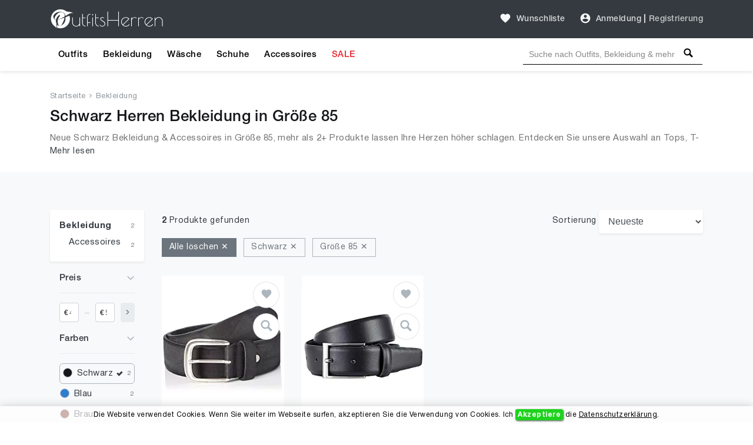

--- FILE ---
content_type: text/html; charset=UTF-8
request_url: https://outfitsherren.de/bekleidung-herren/schwarz/groesse-85
body_size: 12031
content:
<!DOCTYPE html>
<html lang="de">
<head>
    <meta charset="UTF-8" />
    <meta name="viewport" content="width=device-width, initial-scale=1" />
    <title>Schwarz Herren Bekleidung in Größe 85 | Schwarz Männer Kleidung in Größe 85 Kaufen Online</title>
    <meta name="description" content="Schwarz Herren Bekleidung in Größe 85 | Produkte in 20+ Kategorien, alle Kollektion und Trends aus 2026, Kaufen Schwarz Männer Kleidung in Größe 85!" />
        <link rel="alternate" hreflang="de-DE" href="https://outfitsherren.de/bekleidung-herren/schwarz/groesse-85">
    <link rel="alternate" hreflang="x-default" href="https://outfitsherren.de/bekleidung-herren/schwarz/groesse-85">
    
    <meta name="csrf-token" content="4TiLz76uIHMjpxMdJrjG7sN10zSHcuvAlMXExdgm" />
    
    
    <meta name="author" content="OutfitsHerren.de" />
    <meta name="copyright" content="OutfitsHerren.de" />
    <meta property="og:locale" content="de_DE" />
    <meta property="og:url" content="https://outfitsherren.de/bekleidung-herren/schwarz/groesse-85" />
    <meta property="og:type" content="website" />
    <meta property="og:site_name" content="OutfitsHerren" />
    <meta property="og:title" content="Schwarz Herren Bekleidung in Größe 85 | Schwarz Männer Kleidung in Größe 85 Kaufen Online" />
    <meta property="og:description" content="Schwarz Herren Bekleidung in Größe 85 | Produkte in 20+ Kategorien, alle Kollektion und Trends aus 2026, Kaufen Schwarz Männer Kleidung in Größe 85!" />
    <meta property="og:image" content="https://outfitsherren.de/images/social-og-logo.jpg?v=1.0.4.112" />
    <meta name="og:image:alt" content="Männer Outfits | Herren Outfits | Männer Bekleidung" />
        
    <meta name="twitter:card" content="summary" />
    <meta name="twitter:site" content="@outfitsherren" />
    <meta name="twitter:title" content="Schwarz Herren Bekleidung in Größe 85 | Schwarz Männer Kleidung in Größe 85 Kaufen Online" />
    <meta name="twitter:description" content="Schwarz Herren Bekleidung in Größe 85 | Produkte in 20+ Kategorien, alle Kollektion und Trends aus 2026, Kaufen Schwarz Männer Kleidung in Größe 85!" />
    <meta name="twitter:image" content="https://outfitsherren.de/images/social-og-logo.jpg?v=1.0.4.112" />
    <meta name="twitter:domain" content="https://outfitsherren.de" />
    
            <meta name="robots" content="index, follow" />        
        <meta name="wot-verification" content="c3e020d38ce0729dc2e4"/>
        <meta name="p:domain_verify" content="c325650f0b362c23c92c6056a3ba358a"/>
		<meta name="google-site-verification" content="4LeobK00ZP6PUXWBD24dGx0HXJT2YUv4zHhgda4BW6o" />


    <!-- Global site tag (gtag.js) - Google Analytics -->











        <!-- Google Optimize -->


	<!-- Facebook Pixel Code -->















	<!-- End Facebook Pixel Code -->

	                <!-- Yandex.Metrika counter -->
        
           
           
           

           
                
                
                
                
                
           
        
        <!-- /Yandex.Metrika counter -->
            
    <script type="application/ld+json">{
        "@context": "https://schema.org",
        "@type": "WebSite",
        "name": "OutfitsHerren",
        "url": "https://outfitsherren.de",
        "sameAs": [
          "https://www.facebook.com/OutfitsHerren",
          "https://www.pinterest.com/outfitsherren",
          "https://www.instagram.com/outfitsherren"
        ]
      }
    </script>

    <script type="application/ld+json">{
       "@context": "https://schema.org",
       "@type": "WebPage",
       "url": "https://outfitsherren.de/bekleidung-herren/schwarz/groesse-85",
       "name": "Schwarz Herren Bekleidung in Größe 85 | Schwarz Männer Kleidung in Größe 85 Kaufen Online",
       "description": "Schwarz Herren Bekleidung in Größe 85 | Produkte in 20+ Kategorien, alle Kollektion und Trends aus 2026, Kaufen Schwarz Männer Kleidung in Größe 85!"
      }</script>

    <script type="application/ld+json">{
            "@context": "https://schema.org",
            "@type": "BreadcrumbList",
            "name": "BreadcrumbList",
            "itemListElement": [{"@type":"ListItem","position":1,"item":"https://outfitsherren.de","name":"Startseite"},{"@type":"ListItem","position":2,"item":"https://outfitsherren.de/bekleidung-herren/schwarz/groesse-85","name":"Bekleidung"}]
          }</script>    <script type="application/ld+json">{
            "@context": "https://schema.org",
            "@type": "ItemList",
            "url": "https://outfitsherren.de/bekleidung-herren/schwarz/groesse-85",
            "numberOfItems": 2,
            "name": "Schwarz Herren Bekleidung in Größe 85 | Schwarz Männer Kleidung in Größe 85 Kaufen Online",
            "description": "Schwarz Herren Bekleidung in Größe 85 | Produkte in 20+ Kategorien, alle Kollektion und Trends aus 2026, Kaufen Schwarz Männer Kleidung in Größe 85!",
            "itemListElement": [{"@type":"ListItem","position":1,"item":{"@type":"Product","category":"Gürtel","url":"https://outfitsherren.de/product/mgm-unisex-casual-belt-cologne-guertel-2961","description":"Schwarz Herren Bekleidung in Größe 85 | Produkte in 20+ Kategorien, alle Kollektion und Trends aus 2026, Kaufen Schwarz Männer Kleidung in Größe 85!","sku":2961,"name":"MGM Unisex Casual Belt Cologne Gürtel","image":"https://outfitsherren.de/storage/products/2961/mgm-unisex-casual-belt-cologne-guertel-maenner-th.webp","brand":{"@type":"Brand","name":"MGM"},"offers":{"@type":"Offer","availability":"https://schema.org/InStock","itemCondition":"https://schema.org/NewCondition","price":"25.75","priceCurrency":"EUR","priceValidUntil":"2026-03-22","url":"https://outfitsherren.de/bekleidung-herren/schwarz/groesse-85"},"aggregateRating":{"@type":"aggregateRating","ratingValue":5,"ratingCount":1}}},{"@type":"ListItem","position":2,"item":{"@type":"Product","category":"Gürtel","url":"https://outfitsherren.de/product/lindenmann-lederguertel-herren-guertel-xxl-schwarz-2004","description":"Schwarz Herren Bekleidung in Größe 85 | Produkte in 20+ Kategorien, alle Kollektion und Trends aus 2026, Kaufen Schwarz Männer Kleidung in Größe 85!","sku":2004,"name":"LINDENMANN Ledergürtel Herren/Gürtel Herren, XXL, schwarz, 727","image":"https://outfitsherren.de/storage/products/2004/lindenmann-lederguertel-herren-guertel-xxl-schwarz-maenner-th.webp","brand":{"@type":"Brand","name":"LINDENMANN"},"offers":{"@type":"Offer","availability":"https://schema.org/InStock","itemCondition":"https://schema.org/NewCondition","price":"29.95","priceCurrency":"EUR","priceValidUntil":"2026-03-22","url":"https://outfitsherren.de/bekleidung-herren/schwarz/groesse-85"},"aggregateRating":{"@type":"aggregateRating","ratingValue":5,"ratingCount":1}}}]
          }</script>    
    <link href="https://outfitsherren.de/bekleidung-herren/schwarz/groesse-85" rel="canonical">
    
    <link rel="icon" type="image/ico" sizes="32x32" href="https://outfitsherren.de/images/favicon.ico?v=1.0.4.112">
	<link rel="apple-touch-icon" href="https://outfitsherren.de/images/favicon.ico?v=1.0.4.112">
    
    <link href="https://outfitsherren.de/css/fonts.css?v=1.0.4.112" rel="stylesheet">
    
        <link href="https://outfitsherren.de/css/search/list.css?v=1.0.4.112" rel="stylesheet">


    
<script async src="https://pagead2.googlesyndication.com/pagead/js/adsbygoogle.js?client=ca-pub-3341093380697890" crossorigin="anonymous" type="88327ab499d983cf45ed1c64-text/javascript"></script>
     
     <!-- Google tag (gtag.js) -->
<script async src="https://www.googletagmanager.com/gtag/js?id=G-H28KNDF2EF" type="88327ab499d983cf45ed1c64-text/javascript">
</script>
<script type="88327ab499d983cf45ed1c64-text/javascript">
  window.dataLayer = window.dataLayer || [];
  function gtag(){dataLayer.push(arguments);}
  gtag('js', new Date());

  gtag('config', 'G-H28KNDF2EF');
</script>
     
</head>
<body>
    <!-- Google Tag Manager (noscript) -->

    <!-- End Google Tag Manager (noscript) -->
    <header id="header">
        <div id="mobile-header">
    <div class="header navbar navbar-expand-md navbar-light">
        <div class="container">
            <span class="shadow-sm p-1 cursor-pointer" onclick="if (!window.__cfRLUnblockHandlers) return false; openNav('left')" data-cf-modified-88327ab499d983cf45ed1c64-=""><svg
                        style="fill: rgba(255,255,255,0.8);" xmlns="http://www.w3.org/2000/svg" width="24" height="24"
                        viewBox="0 0 24 24"><path d="M0 0h24v24H0z" fill="none"/><path
                            d="M3 18h18v-2H3v2zm0-5h18v-2H3v2zm0-7v2h18V6H3z"/></svg>
            </span>

            <a class="navbar-brand" href="https://outfitsherren.de">
                <img src="https://outfitsherren.de/images/logo-white.png?v=1.0.4.112" height="30" width="166" alt="Outfits Herren Logo">
            </a>

            <div>
                <span class="shadow-sm p-1 cursor-pointer" id="open-close-mobile-search">
                    <svg xmlns="http://www.w3.org/2000/svg" x="0px" y="0px" width="20" height="20" viewBox="-1061 -334 2304 2304" class="text-color-80 mm-icon mm-icon--magnifier" style="
                        fill: #fff;
                    ">
                    <path class="mm-fill" d="M1163.6,1597.2l-564.4-564.4C679.8,901.2,728.6,748,728.6,582.2c0-480.4-389.7-870-870-870c-480.4,0-870,389.6-870,870 c0,480.3,389.6,870,870,870c165.7,0,319-48.8,450.6-129.1l564.4,564.1c39.6,39.6,105.3,39.4,145,0l145-145 C1203.2,1702.5,1203.2,1636.8,1163.6,1597.2z M-141.4,1162.2c-320.3,0-580-259.7-580-580s259.7-580,580-580s580,259.7,580,580 S178.9,1162.2-141.4,1162.2z"></path>
                    </svg>
                </span>
                <span class="shadow-sm p-1 cursor-pointer" onclick="if (!window.__cfRLUnblockHandlers) return false; openNav('right')" data-cf-modified-88327ab499d983cf45ed1c64-=""><svg
                            class="gray-100" xmlns="http://www.w3.org/2000/svg"
                            width="24" height="24" viewBox="0 0 24 24">
                                                <path d="M12 2C6.48 2 2 6.48 2 12s4.48 10 10 10 10-4.48 10-10S17.52 2 12 2zm0 3c1.66 0 3 1.34 3 3s-1.34 3-3 3-3-1.34-3-3 1.34-3 3-3zm0 14.2c-2.5 0-4.71-1.28-6-3.22.03-1.99 4-3.08 6-3.08 1.99 0 5.97 1.09 6 3.08-1.29 1.94-3.5 3.22-6 3.22z"/>
                                                <path d="M0 0h24v24H0z" fill="none"/>
                                            </svg>
                </span>

                <div id="search-mobile-header-bottom-content">
                    <input name="keywords" type="text" id="header-search-input-mobile" placeholder="Suche nach Outfits, Bekleidung &amp; mehr">
                    <div id="search-bar-icon-mobile" class="hover-search-icon">
                        <svg xmlns="http://www.w3.org/2000/svg" x="0px" y="0px" width="22" height="22" viewBox="-1061 -334 2304 2304" class="text-color-80 mm-icon mm-icon--magnifier">
                            <path class="mm-fill" d="M1163.6,1597.2l-564.4-564.4C679.8,901.2,728.6,748,728.6,582.2c0-480.4-389.7-870-870-870c-480.4,0-870,389.6-870,870 c0,480.3,389.6,870,870,870c165.7,0,319-48.8,450.6-129.1l564.4,564.1c39.6,39.6,105.3,39.4,145,0l145-145 C1203.2,1702.5,1203.2,1636.8,1163.6,1597.2z M-141.4,1162.2c-320.3,0-580-259.7-580-580s259.7-580,580-580s580,259.7,580,580 S178.9,1162.2-141.4,1162.2z"></path>
                        </svg>
                    </div>
                </div>
            </div>

        </div>
    </div>

    
    <nav class="side-left sidenav-menu">
        <div class="bg-indigo searchbox">




            <span class="closebtn" onclick="if (!window.__cfRLUnblockHandlers) return false; closeNav('left')" data-cf-modified-88327ab499d983cf45ed1c64-="">&times;</span>
        </div>

        <ul class="list-unstyled components">
            <li>
                <a href="https://outfitsherren.de/outfits">Outfits</a>
            </li>
            <li>
                <a href="https://outfitsherren.de/bekleidung-herren">Bekleidung</a>
            </li>
            <li>
                <a href="https://outfitsherren.de/bekleidung-herren/unterwaesche-bademaentel">Wäsche</a>
            </li>
            <li>
                <a href="https://outfitsherren.de/bekleidung-herren/schuhe">Schuhe</a>
            </li>
            <li>
                <a href="https://outfitsherren.de/bekleidung-herren/accessoires">Accessoires</a>
            </li>
            <li>
                <a href="https://outfitsherren.de/sale-bekleidung-herren" class="text-red">SALE</a>
            </li>
            
                
            



        </ul>
    </nav>
    

    
    <nav class="side-right sidenav-menu">
        <div class="bg-indigo searchbox">
            <span class="closebtn" onclick="if (!window.__cfRLUnblockHandlers) return false; closeNav('right')" data-cf-modified-88327ab499d983cf45ed1c64-="">&times;</span>
                    </div>

                    <div class="mobile-not-auth">
                <a href="https://outfitsherren.de/login">
                    <span>Anmeldung</span>
                    <svg style="fill:rgba(0,0,0,.7);float: right;"
                         xmlns="http://www.w3.org/2000/svg" width="20" height="20" viewBox="0 0 24 24">
                        <path d="M12 2C6.48 2 2 6.48 2 12s4.48 10 10 10 10-4.48 10-10S17.52 2 12 2zm0 3c1.66 0 3 1.34 3 3s-1.34 3-3 3-3-1.34-3-3 1.34-3 3-3zm0 14.2c-2.5 0-4.71-1.28-6-3.22.03-1.99 4-3.08 6-3.08 1.99 0 5.97 1.09 6 3.08-1.29 1.94-3.5 3.22-6 3.22z"></path>
                        <path d="M0 0h24v24H0z" fill="none"></path>
                    </svg>
                </a>
                <a href="https://outfitsherren.de/register">
                    <span>Registrierung</span>
                    <svg style="fill:rgba(0,0,0,.7);float: right;"
                         xmlns="http://www.w3.org/2000/svg" width="20" height="20" viewBox="0 0 24 24">
                        <path fill="none" d="M0 0h24v24H0V0z"/>
                        <path d="M3 17.25V21h3.75L17.81 9.94l-3.75-3.75L3 17.25zM5.92 19H5v-.92l9.06-9.06.92.92L5.92 19zM20.71 5.63l-2.34-2.34c-.2-.2-.45-.29-.71-.29s-.51.1-.7.29l-1.83 1.83 3.75 3.75 1.83-1.83c.39-.39.39-1.02 0-1.41z"/>
                    </svg>
                </a>
            </div>
                </nav>
    

    <div id="overlay"></div>
</div>



<div id="desktop-header">
    
    <nav class="header navbar navbar-expand-md navbar-light">
        <div class="container">
            <a class="navbar-brand" href="https://outfitsherren.de">
                <img src="https://outfitsherren.de/images/logo-white.png?v=1.0.4.112" height="35" width="194" alt="Outfits Herren Logo">
            </a>




            <a class="ml-auto pl-4 text-white-80 font-weight-500 text-decoration-none hover-text-white"
               href="https://outfitsherren.de/login"><svg class="wishlist" id="favorite_icon_227" xmlns="http://www.w3.org/2000/svg" width="20" height="20" viewBox="0 0 24 24">
                    <path d="M0 0h24v24H0z" fill="none"></path><path d="M12 21.35l-1.45-1.32C5.4 15.36 2 12.28 2 8.5 2 5.42 4.42 3 7.5 3c1.74 0 3.41.81 4.5 2.09C13.09 3.81 14.76 3 16.5 3 19.58 3 22 5.42 22 8.5c0 3.78-3.4 6.86-8.55 11.54L12 21.35z"></path></svg>
                <span class="pl-1">Wunschliste</span></a>

            
            <div class="pl-4">
                <ul class="navbar-nav">
                    
                                            <li class="nav-item pr-1">
                            <div class="nav-link pr-0 pl-0">
                                <svg class="auth-svg" xmlns="http://www.w3.org/2000/svg" width="20"
                                     height="20" viewBox="0 0 24 24">
                                    <path d="M12 2C6.48 2 2 6.48 2 12s4.48 10 10 10 10-4.48 10-10S17.52 2 12 2zm0 3c1.66 0 3 1.34 3 3s-1.34 3-3 3-3-1.34-3-3 1.34-3 3-3zm0 14.2c-2.5 0-4.71-1.28-6-3.22.03-1.99 4-3.08 6-3.08 1.99 0 5.97 1.09 6 3.08-1.29 1.94-3.5 3.22-6 3.22z"/>
                                    <path d="M0 0h24v24H0z" fill="none"/>
                                </svg>
                            </div>
                        </li>
                        <li class="nav-item pl-0">
                            <a class="nav-link text-white-80 font-weight-500 pr-1 pl-1"
                               href="https://outfitsherren.de/login">Anmeldung</a>
                        </li>
                                                    <li class="nav-item">
                                <span class="text-white-80 nav-link no-hover font-weight-bold pl-0 pr-0">|</span>
                            </li>
                            <li class="nav-item">
                                <a class="nav-link text-white-70 font-weight-500 pl-1 pr-0"
                                   href="https://outfitsherren.de/register">Registrierung</a>
                            </li>
                                                                </ul>
            </div>
        </div>
    </nav>
    

    
    <div class="menu-nav">
        <nav class="container navbar navbar-expand navbar-dark navbar-laravel">
            
            <ul class="navbar-nav mr-auto">
                <li class="pointer nav-item">
                    <a class="nav-link" href="https://outfitsherren.de/outfits">Outfits</a>
                </li>
                <li class="pointer nav-item">
                    <a class="nav-link" href="https://outfitsherren.de/bekleidung-herren">Bekleidung</a>
                </li>
                <li class="pointer nav-item">
                    <a class="nav-link" href="https://outfitsherren.de/bekleidung-herren/unterwaesche-bademaentel">Wäsche</a>
                </li>
                <li class="pointer nav-item">
                    <a class="nav-link" href="https://outfitsherren.de/bekleidung-herren/schuhe">Schuhe</a>
                </li>
                <li class="pointer nav-item">
                    <a class="nav-link" href="https://outfitsherren.de/bekleidung-herren/accessoires">Accessoires</a>
                </li>
                <li class="pointer nav-item">
                    <a class="nav-link text-red" href="https://outfitsherren.de/sale-bekleidung-herren">SALE</a>
                </li>
                
                    
                



            </ul>
            

            
            <div class="search-bar">
                <input name="keywords" type="text" id="header-search-input"
                       placeholder="Suche nach Outfits, Bekleidung & mehr"
                       >
                <div id="search-bar-icon" class="hover-search-icon">
                    <svg style="fill: rgba(0,0,0,1); cursor: pointer;" xmlns="http://www.w3.org/2000/svg" x="0px"
                         y="0px" width="16" height="16" viewBox="-1061 -334 2304 2304"
                         class="mm-icon mm-icon--magnifier">
                        <path class="mm-fill"
                              d="M1163.6,1597.2l-564.4-564.4C679.8,901.2,728.6,748,728.6,582.2c0-480.4-389.7-870-870-870c-480.4,0-870,389.6-870,870 c0,480.3,389.6,870,870,870c165.7,0,319-48.8,450.6-129.1l564.4,564.1c39.6,39.6,105.3,39.4,145,0l145-145 C1203.2,1702.5,1203.2,1636.8,1163.6,1597.2z M-141.4,1162.2c-320.3,0-580-259.7-580-580s259.7-580,580-580s580,259.7,580,580 S178.9,1162.2-141.4,1162.2z"></path>
                    </svg>
                </div>
            </div>
        </nav>
    </div>
    
</div>
    </header>
    <main id="body">
        
    
    <div class="search-header jumbotron">
        <div class="container">

                            <nav class="breadcrumbs mb-2">
                                            <a href="https://outfitsherren.de">Startseite</a>
                        <span><svg xmlns="http://www.w3.org/2000/svg"
                                                                          fill="#8e959c" width="8" height="8"
                                                                          viewBox="0 0 24 24"><path
                                        d="M5.88 4.12L13.76 12l-7.88 7.88L8 22l10-10L8 2z"/><path fill="none"
                                                                                                  d="M0 0h24v24H0z"/></svg></span>                                             <a href="https://outfitsherren.de/bekleidung-herren/schwarz/groesse-85">Bekleidung</a>
                                                            </nav>
            
            
                            <h1 class="mb-2">Schwarz Herren Bekleidung in Größe 85</h1>
                <div class="text-container">
                    <p class="content hideContent text-black-60 mb-1 fs-15">Neue Schwarz Bekleidung & Accessoires in Größe 85, mehr als 2+ Produkte  lassen Ihre Herzen höher schlagen.  Entdecken Sie unsere Auswahl an Tops, T-Shirts, Accessoires, Unterwäsche & Dessous, Streetwear, Jacken, Mäntel & Westen und mehr.</p>
                    <div class="show-more mt-1"></div>
                </div>
                    </div>
    </div>
    

    <div class="bg-gray-100">
        
        <div class="js-error-messages container pt-4 display-none">
            <div class="col-md-12 alert alert-danger mb-0 fs-14"></div>
        </div>

                

        
        <div class="bg-gray-100 search-list-block container section-paddings">
            <div class="row">
                
                <div id="hidden-flited-category-block">&nbsp;</div>
                <div class="col-md-12 col-lg-3 col-xl-2 a-link-hover filters-block">
                    
                    <div class="row mobile-filter-content">
                        
                        
                        <div class="col-md-12 d-inline-flex mb-1">
                            <button class="fs-15 shadow-sm w-100 mr-1" data-toggle="collapse" data-target="#filterMobileCategory">
                                <svg xmlns="http://www.w3.org/2000/svg" viewBox="0 0 512 512" width="14px" height="14px"><path d="M40 48C26.7 48 16 58.7 16 72v48c0 13.3 10.7 24 24 24H88c13.3 0 24-10.7 24-24V72c0-13.3-10.7-24-24-24H40zM192 64c-17.7 0-32 14.3-32 32s14.3 32 32 32H480c17.7 0 32-14.3 32-32s-14.3-32-32-32H192zm0 160c-17.7 0-32 14.3-32 32s14.3 32 32 32H480c17.7 0 32-14.3 32-32s-14.3-32-32-32H192zm0 160c-17.7 0-32 14.3-32 32s14.3 32 32 32H480c17.7 0 32-14.3 32-32s-14.3-32-32-32H192zM16 232v48c0 13.3 10.7 24 24 24H88c13.3 0 24-10.7 24-24V232c0-13.3-10.7-24-24-24H40c-13.3 0-24 10.7-24 24zM40 368c-13.3 0-24 10.7-24 24v48c0 13.3 10.7 24 24 24H88c13.3 0 24-10.7 24-24V392c0-13.3-10.7-24-24-24H40z"/></svg>
                                <span class="ml-1">Kategorien </span>
                            </button>
                            <button class="fs-15 shadow-sm w-100" data-toggle="collapse" data-target="#filterMobileAll">
                                <svg xmlns="http://www.w3.org/2000/svg" xmlns:xlink="http://www.w3.org/1999/xlink" width="14px" height="14px" viewBox="0 0 24 24" version="1.1" fill="#000000">
                                    <g id="surface31019">
                                        <path style=" stroke:none;fill-rule:nonzero;fill:#000000;fill-opacity:1;" d="M 4.984375 1.984375 C 4.433594 1.996094 3.992188 2.449219 4 3 L 4 4 L 3.5 4 C 2.671875 4 2 4.671875 2 5.5 C 2 6.328125 2.671875 7 3.5 7 L 6.5 7 C 7.328125 7 8 6.328125 8 5.5 C 8 4.671875 7.328125 4 6.5 4 L 6 4 L 6 3 C 6.003906 2.730469 5.898438 2.46875 5.707031 2.277344 C 5.515625 2.085938 5.253906 1.980469 4.984375 1.984375 Z M 11.984375 1.984375 C 11.433594 1.996094 10.992188 2.449219 11 3 L 11 14 L 10.5 14 C 9.671875 14 9 14.671875 9 15.5 C 9 16.328125 9.671875 17 10.5 17 L 13.5 17 C 14.328125 17 15 16.328125 15 15.5 C 15 14.671875 14.328125 14 13.5 14 L 13 14 L 13 3 C 13.003906 2.730469 12.898438 2.46875 12.707031 2.277344 C 12.515625 2.085938 12.253906 1.980469 11.984375 1.984375 Z M 18.984375 1.984375 C 18.433594 1.996094 17.992188 2.449219 18 3 L 18 9 L 17.5 9 C 16.671875 9 16 9.671875 16 10.5 C 16 11.328125 16.671875 12 17.5 12 L 20.5 12 C 21.328125 12 22 11.328125 22 10.5 C 22 9.671875 21.328125 9 20.5 9 L 20 9 L 20 3 C 20.003906 2.730469 19.898438 2.46875 19.707031 2.277344 C 19.515625 2.085938 19.253906 1.980469 18.984375 1.984375 Z M 4 9 L 4 21 C 4 21.550781 4.449219 22 5 22 C 5.550781 22 6 21.550781 6 21 L 6 9 Z M 18 14 L 18 21 C 18 21.550781 18.449219 22 19 22 C 19.550781 22 20 21.550781 20 21 L 20 14 Z M 11 19 L 11 21 C 11 21.550781 11.449219 22 12 22 C 12.550781 22 13 21.550781 13 21 L 13 19 Z M 11 19 "/>
                                    </g>
                                </svg><span class="ml-1">Filter </span>
                            </button>
                        </div>
                    </div>
                    

                    
                    <div  id="filterMobileCategory" class="col-md-12 mobile-categories collapse hide">
                        <div class="card shadow-sm border-0">
                            <div class="card-body">
                                
                                <div class="categories-item-row h-28px">
                                    <a href="https://outfitsherren.de/bekleidung-herren/schwarz/groesse-85"
                                       class="text-dark font-weight-bold w-100 fs-15">Bekleidung</a>
                                    <p class="text-right text-secondary m-0 fs-10 pt-5px">2</p>
                                </div>
                                

                                
                                                                

                                
                                                                

                                
                                                                    <div class="ml-3">
                                                                                    <div class="categories-item-row">
                                                <a href="https://outfitsherren.de/bekleidung-herren/accessoires/schwarz/groesse-85"
                                                   class="text-dark w-100 fs-15">Accessoires</a>
                                                <p class="text-right text-secondary m-0 fs-10 pt-5px">2</p>
                                            </div>
                                                                            </div>
                                                                
                            </div>
                        </div>
                    </div>

                    <div id="filterMobileAll" class="collapse hide">
                        
                        <div class="desktop-categories card shadow-sm border-0">
                            
                            <div class="card-body">
                                <div id="filterCategory" class="collapse show">

                                    
                                    <div class="categories-item-row h-28px">
                                        <a href="https://outfitsherren.de/bekleidung-herren/schwarz/groesse-85"
                                           class="text-dark font-weight-bold w-100 fs-15">Bekleidung</a>
                                        <p class="text-right text-secondary m-0 fs-10">2</p>
                                    </div>
                                    

                                    
                                                                        

                                    
                                                                        

                                    
                                                                            <div class="ml-3">
                                                                                            <div class="categories-item-row">
                                                    <a href="https://outfitsherren.de/bekleidung-herren/accessoires/schwarz/groesse-85"
                                                       class="text-dark w-100 fs-15">Accessoires</a>
                                                    <p class="text-right text-secondary m-0 fs-10 pt-5px">2</p>
                                                </div>
                                                                                    </div>
                                                                        
                                </div>
                            </div>
                        </div>
                        


                        <div class="mobile-filter-content">
                            <div class="d-inline-flex w-100 cursor-pointer filter-margins-paddings" data-toggle="collapse" data-target="#filterSortierung">
                                <div class="w-100">
                                    <span class="filter-title text-dark">Sortierung</span>
                                </div>
                                <div class="w-100 text-right">
                                    <svg xmlns="http://www.w3.org/2000/svg" class="arrow-down-search" width="14" height="14" viewBox="0 0 24 24">
                                        <path d="M5.88 4.12L13.76 12l-7.88 7.88L8 22l10-10L8 2z"/>
                                        <path fill="none" d="M0 0h24v24H0z"/>
                                    </svg>
                                </div>
                            </div>

                            <hr/>
                            <div id="filterSortierung" class="collapse show filter-margins-paddings">
                                <div class="mobile-category mb-0 bg-transparent">
                                    <div class="mobile-category-navbar horizontal-flex">
                                        <span class="left-arrow"><svg xmlns="http://www.w3.org/2000/svg" width="10" height="10" viewBox="0 0 24 24"><path d="M5.88 4.12L13.76 12l-7.88 7.88L8 22l10-10L8 2z"></path><path fill="none" d="M0 0h24v24H0z"></path></svg></span>
                                        <span class="right-arrow"><svg xmlns="http://www.w3.org/2000/svg" width="10" height="10" viewBox="0 0 24 24"><path d="M5.88 4.12L13.76 12l-7.88 7.88L8 22l10-10L8 2z"></path><path fill="none" d="M0 0h24v24H0z"></path></svg></span>
                                        <div class="mobile-category-navbar-container">
                                            <div class="mobile-category-navbar-scroll">
                                                <span class="sorting-value btn btn-middle cursor-pointer  font-weight-bold >" onclick="if (!window.__cfRLUnblockHandlers) return false; orderBy('date')" data-cf-modified-88327ab499d983cf45ed1c64-="">Neueste</span>
                                                <span class="sorting-value btn btn-middle cursor-pointer " onclick="if (!window.__cfRLUnblockHandlers) return false; orderBy('price-low')" data-cf-modified-88327ab499d983cf45ed1c64-="">Preis: aufsteigend</span>
                                                <span class="sorting-value btn btn-middle cursor-pointer " onclick="if (!window.__cfRLUnblockHandlers) return false; orderBy('price-high')" data-cf-modified-88327ab499d983cf45ed1c64-="">Preis: absteigend</span>
                                                <span class="sorting-value btn btn-middle cursor-pointer " onclick="if (!window.__cfRLUnblockHandlers) return false; orderBy('trending')" data-cf-modified-88327ab499d983cf45ed1c64-="">Trend</span>
                                            </div>
                                        </div>
                                    </div>
                                </div>
                            </div>
                        </div>

                                                    
                            <div class="d-inline-flex w-100 cursor-pointer filter-margins-paddings" data-toggle="collapse" data-target="#filterPrice">
                                <div class="w-100">
                                    <span class="filter-title text-dark">Preis</span>
                                </div>
                                <div class="w-100 text-right">
                                    <svg xmlns="http://www.w3.org/2000/svg" class="arrow-down-search" width="14" height="14" viewBox="0 0 24 24">
                                        <path d="M5.88 4.12L13.76 12l-7.88 7.88L8 22l10-10L8 2z"/>
                                        <path fill="none" d="M0 0h24v24H0z"/>
                                    </svg>
                                </div>
                            </div>

                            <hr/>

                            <div id="filterPrice" class="collapse show filter-margins-paddings">
                                <div class="w-100 d-inline-flex">
                                    <div class="position-relative">
                                        <span class="filter-price-dollar">€</span>
                                        <input placeholder="4.23" oninput="if (!window.__cfRLUnblockHandlers) return false; this.value=this.value.replace(/[^0-9]/g,'');" id="min-price" type="text" name="min-price" value="" class="form-control filter-price-input" data-cf-modified-88327ab499d983cf45ed1c64-="">
                                    </div>
                                    <span class="filter-price-middle-underline"> _ </span>
                                    <div class="position-relative">
                                        <span class="filter-price-dollar">€</span>
                                        <input placeholder="503.20" oninput="if (!window.__cfRLUnblockHandlers) return false; this.value=this.value.replace(/[^0-9]/g,'');" id="max-price" type="text" name="max-price" value="" class="form-control filter-price-input" data-cf-modified-88327ab499d983cf45ed1c64-="">
                                    </div>
                                    <button onclick="if (!window.__cfRLUnblockHandlers) return false; searchByPrice();" type="button" class="btn-price-search" title="Filter pries" data-cf-modified-88327ab499d983cf45ed1c64-="">
                                        <svg xmlns="http://www.w3.org/2000/svg" width="12" height="10" viewBox="0 0 24 24">
                                            <path d="M5.88 4.12L13.76 12l-7.88 7.88L8 22l10-10L8 2z"/>
                                            <path fill="none" d="M0 0h24v24H0z"/>
                                        </svg>
                                    </button>
                                </div>
                                                            </div>
                            
                        
                                                    <div class="d-inline-flex w-100 cursor-pointer filter-margins-paddings" data-toggle="collapse" data-target="#filterColors">
                                <div class="w-100">
                                    <span class="filter-title text-dark">Farben</span>
                                </div>
                                <div class="text-right">
                                    <svg xmlns="http://www.w3.org/2000/svg" class="arrow-down-search" width="14" height="14" viewBox="0 0 24 24">
                                        <path d="M5.88 4.12L13.76 12l-7.88 7.88L8 22l10-10L8 2z"/>
                                        <path fill="none" d="M0 0h24v24H0z"/>
                                    </svg>
                                </div>
                            </div>

                            <hr/>

                            <div id="filterColors" class="collapse show filter-margins-paddings">
                                <div class="overflow-content-scrollbar filter-overflow ">
                                                                                                                <div class="categories-item-row color-filter-content color-filter-content-active ">
                                            <a class="w-100 display-inline-flex color-filter-content-schwarz text-dark fs-15" href="https://outfitsherren.de/bekleidung-herren/groesse-85" class="text-dark w-100 fs-15">
                                                Schwarz
                                                                                                    <span class="checkmark">
                                                      <div class="checkmark_stem"></div>
                                                      <div class="checkmark_kick"></div>
                                                    </span>
                                                                                            </a>
                                            <p class="text-right text-secondary m-0 fs-10">2</p>
                                        </div>
                                                                                                                    <div class="categories-item-row color-filter-content ">
                                            <a class="w-100 display-inline-flex color-filter-content-blau text-dark fs-15" href="https://outfitsherren.de/bekleidung-herren/blau/groesse-85" class="text-dark w-100 fs-15">
                                                Blau
                                                                                            </a>
                                            <p class="text-right text-secondary m-0 fs-10">2</p>
                                        </div>
                                                                                                                    <div class="categories-item-row color-filter-content ">
                                            <a class="w-100 display-inline-flex color-filter-content-braun text-dark fs-15" href="https://outfitsherren.de/bekleidung-herren/braun/groesse-85" class="text-dark w-100 fs-15">
                                                Braun
                                                                                            </a>
                                            <p class="text-right text-secondary m-0 fs-10">1</p>
                                        </div>
                                                                                                                    <div class="categories-item-row color-filter-content ">
                                            <a class="w-100 display-inline-flex color-filter-content-beige text-dark fs-15" href="https://outfitsherren.de/bekleidung-herren/beige/groesse-85" class="text-dark w-100 fs-15">
                                                Beige
                                                                                            </a>
                                            <p class="text-right text-secondary m-0 fs-10">1</p>
                                        </div>
                                                                                                                    <div class="categories-item-row color-filter-content ">
                                            <a class="w-100 display-inline-flex color-filter-content-grau text-dark fs-15" href="https://outfitsherren.de/bekleidung-herren/grau/groesse-85" class="text-dark w-100 fs-15">
                                                Grau
                                                                                            </a>
                                            <p class="text-right text-secondary m-0 fs-10">1</p>
                                        </div>
                                                                                                            </div>
                            </div>
                        
                                                    <div class="d-inline-flex w-100 cursor-pointer filter-margins-paddings" data-toggle="collapse" data-target="#filterSizes">
                                <div class="w-100">
                                    <span class="filter-title text-dark">Größe</span>
                                </div>
                                <div class="text-right">
                                    <svg xmlns="http://www.w3.org/2000/svg" class="arrow-down-search" width="14" height="14" viewBox="0 0 24 24">
                                        <path d="M5.88 4.12L13.76 12l-7.88 7.88L8 22l10-10L8 2z"/>
                                        <path fill="none" d="M0 0h24v24H0z"/>
                                    </svg>
                                </div>
                            </div>

                            <hr/>

                            <div id="filterSizes" class="collapse show filter-margins-paddings">
                                <div class="overflow-content-scrollbar filter-overflow pr-2 ">
                                                                                                                <div class="categories-item-row size-filter-content size-filter-content-active ">
                                            <a class="w-100 display-inline-flex text-dark fs-15" href="https://outfitsherren.de/bekleidung-herren/schwarz" class="text-dark w-100 fs-15">
                                                 85                                                                                                     <span class="checkmark">
                                                      <div class="checkmark_stem"></div>
                                                      <div class="checkmark_kick"></div>
                                                    </span>
                                                                                            </a>
                                            <p class="text-right text-secondary m-0 fs-10">2</p>
                                        </div>
                                                                                                                    <div class="categories-item-row size-filter-content ">
                                            <a class="w-100 display-inline-flex text-dark fs-15" href="https://outfitsherren.de/bekleidung-herren/schwarz/groesse-xs" class="text-dark w-100 fs-15">
                                                 XS                                                                                             </a>
                                            <p class="text-right text-secondary m-0 fs-10">2</p>
                                        </div>
                                                                                                                    <div class="categories-item-row size-filter-content ">
                                            <a class="w-100 display-inline-flex text-dark fs-15" href="https://outfitsherren.de/bekleidung-herren/schwarz/groesse-s" class="text-dark w-100 fs-15">
                                                 S                                                                                             </a>
                                            <p class="text-right text-secondary m-0 fs-10">30</p>
                                        </div>
                                                                                                                    <div class="categories-item-row size-filter-content ">
                                            <a class="w-100 display-inline-flex text-dark fs-15" href="https://outfitsherren.de/bekleidung-herren/schwarz/groesse-m" class="text-dark w-100 fs-15">
                                                 M                                                                                             </a>
                                            <p class="text-right text-secondary m-0 fs-10">778</p>
                                        </div>
                                                                                                                    <div class="categories-item-row size-filter-content ">
                                            <a class="w-100 display-inline-flex text-dark fs-15" href="https://outfitsherren.de/bekleidung-herren/schwarz/groesse-l" class="text-dark w-100 fs-15">
                                                 L                                                                                             </a>
                                            <p class="text-right text-secondary m-0 fs-10">78</p>
                                        </div>
                                                                                                                    <div class="categories-item-row size-filter-content ">
                                            <a class="w-100 display-inline-flex text-dark fs-15" href="https://outfitsherren.de/bekleidung-herren/schwarz/groesse-xl" class="text-dark w-100 fs-15">
                                                 XL                                                                                             </a>
                                            <p class="text-right text-secondary m-0 fs-10">9</p>
                                        </div>
                                                                                                                    <div class="categories-item-row size-filter-content ">
                                            <a class="w-100 display-inline-flex text-dark fs-15" href="https://outfitsherren.de/bekleidung-herren/schwarz/groesse-xxl" class="text-dark w-100 fs-15">
                                                 XXL                                                                                             </a>
                                            <p class="text-right text-secondary m-0 fs-10">3</p>
                                        </div>
                                                                                                                    <div class="categories-item-row size-filter-content ">
                                            <a class="w-100 display-inline-flex text-dark fs-15" href="https://outfitsherren.de/bekleidung-herren/schwarz/groesse-3xl" class="text-dark w-100 fs-15">
                                                 3XL                                                                                             </a>
                                            <p class="text-right text-secondary m-0 fs-10">3</p>
                                        </div>
                                                                                                                    <div class="categories-item-row size-filter-content ">
                                            <a class="w-100 display-inline-flex text-dark fs-15" href="https://outfitsherren.de/bekleidung-herren/schwarz/groesse-5xl" class="text-dark w-100 fs-15">
                                                 5XL                                                                                             </a>
                                            <p class="text-right text-secondary m-0 fs-10">1</p>
                                        </div>
                                                                                                                    <div class="categories-item-row size-filter-content ">
                                            <a class="w-100 display-inline-flex text-dark fs-15" href="https://outfitsherren.de/bekleidung-herren/schwarz/groesse-one size" class="text-dark w-100 fs-15">
                                                 Einheitsgrößen                                                                                             </a>
                                            <p class="text-right text-secondary m-0 fs-10">142</p>
                                        </div>
                                                                                                                    <div class="categories-item-row size-filter-content ">
                                            <a class="w-100 display-inline-flex text-dark fs-15" href="https://outfitsherren.de/bekleidung-herren/schwarz/groesse-1" class="text-dark w-100 fs-15">
                                                 1                                                                                             </a>
                                            <p class="text-right text-secondary m-0 fs-10">1</p>
                                        </div>
                                                                                                                    <div class="categories-item-row size-filter-content ">
                                            <a class="w-100 display-inline-flex text-dark fs-15" href="https://outfitsherren.de/bekleidung-herren/schwarz/groesse-9" class="text-dark w-100 fs-15">
                                                 9                                                                                             </a>
                                            <p class="text-right text-secondary m-0 fs-10">1</p>
                                        </div>
                                                                                                                    <div class="categories-item-row size-filter-content ">
                                            <a class="w-100 display-inline-flex text-dark fs-15" href="https://outfitsherren.de/bekleidung-herren/schwarz/groesse-17" class="text-dark w-100 fs-15">
                                                 17                                                                                             </a>
                                            <p class="text-right text-secondary m-0 fs-10">2</p>
                                        </div>
                                                                                                                    <div class="categories-item-row size-filter-content ">
                                            <a class="w-100 display-inline-flex text-dark fs-15" href="https://outfitsherren.de/bekleidung-herren/schwarz/groesse-19" class="text-dark w-100 fs-15">
                                                 19                                                                                             </a>
                                            <p class="text-right text-secondary m-0 fs-10">1</p>
                                        </div>
                                                                                                                    <div class="categories-item-row size-filter-content ">
                                            <a class="w-100 display-inline-flex text-dark fs-15" href="https://outfitsherren.de/bekleidung-herren/schwarz/groesse-20.5" class="text-dark w-100 fs-15">
                                                 20.5                                                                                             </a>
                                            <p class="text-right text-secondary m-0 fs-10">1</p>
                                        </div>
                                                                                                                    <div class="categories-item-row size-filter-content ">
                                            <a class="w-100 display-inline-flex text-dark fs-15" href="https://outfitsherren.de/bekleidung-herren/schwarz/groesse-20" class="text-dark w-100 fs-15">
                                                 20                                                                                             </a>
                                            <p class="text-right text-secondary m-0 fs-10">4</p>
                                        </div>
                                                                                                                    <div class="categories-item-row size-filter-content ">
                                            <a class="w-100 display-inline-flex text-dark fs-15" href="https://outfitsherren.de/bekleidung-herren/schwarz/groesse-21" class="text-dark w-100 fs-15">
                                                 21                                                                                             </a>
                                            <p class="text-right text-secondary m-0 fs-10">2</p>
                                        </div>
                                                                                                                    <div class="categories-item-row size-filter-content ">
                                            <a class="w-100 display-inline-flex text-dark fs-15" href="https://outfitsherren.de/bekleidung-herren/schwarz/groesse-23" class="text-dark w-100 fs-15">
                                                 23                                                                                             </a>
                                            <p class="text-right text-secondary m-0 fs-10">1</p>
                                        </div>
                                                                                                                    <div class="categories-item-row size-filter-content ">
                                            <a class="w-100 display-inline-flex text-dark fs-15" href="https://outfitsherren.de/bekleidung-herren/schwarz/groesse-25" class="text-dark w-100 fs-15">
                                                 25                                                                                             </a>
                                            <p class="text-right text-secondary m-0 fs-10">2</p>
                                        </div>
                                                                                                                    <div class="categories-item-row size-filter-content ">
                                            <a class="w-100 display-inline-flex text-dark fs-15" href="https://outfitsherren.de/bekleidung-herren/schwarz/groesse-28" class="text-dark w-100 fs-15">
                                                 28                                                                                             </a>
                                            <p class="text-right text-secondary m-0 fs-10">3</p>
                                        </div>
                                                                                                                    <div class="categories-item-row size-filter-content ">
                                            <a class="w-100 display-inline-flex text-dark fs-15" href="https://outfitsherren.de/bekleidung-herren/schwarz/groesse-29" class="text-dark w-100 fs-15">
                                                 29                                                                                             </a>
                                            <p class="text-right text-secondary m-0 fs-10">3</p>
                                        </div>
                                                                                                                    <div class="categories-item-row size-filter-content ">
                                            <a class="w-100 display-inline-flex text-dark fs-15" href="https://outfitsherren.de/bekleidung-herren/schwarz/groesse-30" class="text-dark w-100 fs-15">
                                                 30                                                                                             </a>
                                            <p class="text-right text-secondary m-0 fs-10">8</p>
                                        </div>
                                                                                                                    <div class="categories-item-row size-filter-content ">
                                            <a class="w-100 display-inline-flex text-dark fs-15" href="https://outfitsherren.de/bekleidung-herren/schwarz/groesse-31" class="text-dark w-100 fs-15">
                                                 31                                                                                             </a>
                                            <p class="text-right text-secondary m-0 fs-10">12</p>
                                        </div>
                                                                                                                    <div class="categories-item-row size-filter-content ">
                                            <a class="w-100 display-inline-flex text-dark fs-15" href="https://outfitsherren.de/bekleidung-herren/schwarz/groesse-32" class="text-dark w-100 fs-15">
                                                 32                                                                                             </a>
                                            <p class="text-right text-secondary m-0 fs-10">215</p>
                                        </div>
                                                                                                                    <div class="categories-item-row size-filter-content ">
                                            <a class="w-100 display-inline-flex text-dark fs-15" href="https://outfitsherren.de/bekleidung-herren/schwarz/groesse-33" class="text-dark w-100 fs-15">
                                                 33                                                                                             </a>
                                            <p class="text-right text-secondary m-0 fs-10">10</p>
                                        </div>
                                                                                                                    <div class="categories-item-row size-filter-content ">
                                            <a class="w-100 display-inline-flex text-dark fs-15" href="https://outfitsherren.de/bekleidung-herren/schwarz/groesse-34" class="text-dark w-100 fs-15">
                                                 34                                                                                             </a>
                                            <p class="text-right text-secondary m-0 fs-10">2</p>
                                        </div>
                                                                                                                    <div class="categories-item-row size-filter-content ">
                                            <a class="w-100 display-inline-flex text-dark fs-15" href="https://outfitsherren.de/bekleidung-herren/schwarz/groesse-35" class="text-dark w-100 fs-15">
                                                 35                                                                                             </a>
                                            <p class="text-right text-secondary m-0 fs-10">1</p>
                                        </div>
                                                                                                                    <div class="categories-item-row size-filter-content ">
                                            <a class="w-100 display-inline-flex text-dark fs-15" href="https://outfitsherren.de/bekleidung-herren/schwarz/groesse-38" class="text-dark w-100 fs-15">
                                                 38                                                                                             </a>
                                            <p class="text-right text-secondary m-0 fs-10">8</p>
                                        </div>
                                                                                                                    <div class="categories-item-row size-filter-content ">
                                            <a class="w-100 display-inline-flex text-dark fs-15" href="https://outfitsherren.de/bekleidung-herren/schwarz/groesse-38.5" class="text-dark w-100 fs-15">
                                                 38.5                                                                                             </a>
                                            <p class="text-right text-secondary m-0 fs-10">1</p>
                                        </div>
                                                                                                                    <div class="categories-item-row size-filter-content ">
                                            <a class="w-100 display-inline-flex text-dark fs-15" href="https://outfitsherren.de/bekleidung-herren/schwarz/groesse-39" class="text-dark w-100 fs-15">
                                                 39                                                                                             </a>
                                            <p class="text-right text-secondary m-0 fs-10">2</p>
                                        </div>
                                                                                                                    <div class="categories-item-row size-filter-content ">
                                            <a class="w-100 display-inline-flex text-dark fs-15" href="https://outfitsherren.de/bekleidung-herren/schwarz/groesse-40.5" class="text-dark w-100 fs-15">
                                                 40.5                                                                                             </a>
                                            <p class="text-right text-secondary m-0 fs-10">3</p>
                                        </div>
                                                                                                                    <div class="categories-item-row size-filter-content ">
                                            <a class="w-100 display-inline-flex text-dark fs-15" href="https://outfitsherren.de/bekleidung-herren/schwarz/groesse-40" class="text-dark w-100 fs-15">
                                                 40                                                                                             </a>
                                            <p class="text-right text-secondary m-0 fs-10">23</p>
                                        </div>
                                                                                                                    <div class="categories-item-row size-filter-content ">
                                            <a class="w-100 display-inline-flex text-dark fs-15" href="https://outfitsherren.de/bekleidung-herren/schwarz/groesse-41.5" class="text-dark w-100 fs-15">
                                                 41.5                                                                                             </a>
                                            <p class="text-right text-secondary m-0 fs-10">15</p>
                                        </div>
                                                                                                                    <div class="categories-item-row size-filter-content ">
                                            <a class="w-100 display-inline-flex text-dark fs-15" href="https://outfitsherren.de/bekleidung-herren/schwarz/groesse-41" class="text-dark w-100 fs-15">
                                                 41                                                                                             </a>
                                            <p class="text-right text-secondary m-0 fs-10">341</p>
                                        </div>
                                                                                                                    <div class="categories-item-row size-filter-content ">
                                            <a class="w-100 display-inline-flex text-dark fs-15" href="https://outfitsherren.de/bekleidung-herren/schwarz/groesse-42" class="text-dark w-100 fs-15">
                                                 42                                                                                             </a>
                                            <p class="text-right text-secondary m-0 fs-10">53</p>
                                        </div>
                                                                                                                    <div class="categories-item-row size-filter-content ">
                                            <a class="w-100 display-inline-flex text-dark fs-15" href="https://outfitsherren.de/bekleidung-herren/schwarz/groesse-42.5" class="text-dark w-100 fs-15">
                                                 42.5                                                                                             </a>
                                            <p class="text-right text-secondary m-0 fs-10">6</p>
                                        </div>
                                                                                                                    <div class="categories-item-row size-filter-content ">
                                            <a class="w-100 display-inline-flex text-dark fs-15" href="https://outfitsherren.de/bekleidung-herren/schwarz/groesse-43" class="text-dark w-100 fs-15">
                                                 43                                                                                             </a>
                                            <p class="text-right text-secondary m-0 fs-10">57</p>
                                        </div>
                                                                                                                    <div class="categories-item-row size-filter-content ">
                                            <a class="w-100 display-inline-flex text-dark fs-15" href="https://outfitsherren.de/bekleidung-herren/schwarz/groesse-44" class="text-dark w-100 fs-15">
                                                 44                                                                                             </a>
                                            <p class="text-right text-secondary m-0 fs-10">4</p>
                                        </div>
                                                                                                                    <div class="categories-item-row size-filter-content ">
                                            <a class="w-100 display-inline-flex text-dark fs-15" href="https://outfitsherren.de/bekleidung-herren/schwarz/groesse-45" class="text-dark w-100 fs-15">
                                                 45                                                                                             </a>
                                            <p class="text-right text-secondary m-0 fs-10">1</p>
                                        </div>
                                                                                                                    <div class="categories-item-row size-filter-content ">
                                            <a class="w-100 display-inline-flex text-dark fs-15" href="https://outfitsherren.de/bekleidung-herren/schwarz/groesse-46" class="text-dark w-100 fs-15">
                                                 46                                                                                             </a>
                                            <p class="text-right text-secondary m-0 fs-10">3</p>
                                        </div>
                                                                                                                    <div class="categories-item-row size-filter-content ">
                                            <a class="w-100 display-inline-flex text-dark fs-15" href="https://outfitsherren.de/bekleidung-herren/schwarz/groesse-48" class="text-dark w-100 fs-15">
                                                 48                                                                                             </a>
                                            <p class="text-right text-secondary m-0 fs-10">1</p>
                                        </div>
                                                                                                                    <div class="categories-item-row size-filter-content ">
                                            <a class="w-100 display-inline-flex text-dark fs-15" href="https://outfitsherren.de/bekleidung-herren/schwarz/groesse-50" class="text-dark w-100 fs-15">
                                                 50                                                                                             </a>
                                            <p class="text-right text-secondary m-0 fs-10">3</p>
                                        </div>
                                                                                                                    <div class="categories-item-row size-filter-content ">
                                            <a class="w-100 display-inline-flex text-dark fs-15" href="https://outfitsherren.de/bekleidung-herren/schwarz/groesse-52" class="text-dark w-100 fs-15">
                                                 52                                                                                             </a>
                                            <p class="text-right text-secondary m-0 fs-10">1</p>
                                        </div>
                                                                                                                    <div class="categories-item-row size-filter-content ">
                                            <a class="w-100 display-inline-flex text-dark fs-15" href="https://outfitsherren.de/bekleidung-herren/schwarz/groesse-53" class="text-dark w-100 fs-15">
                                                 53                                                                                             </a>
                                            <p class="text-right text-secondary m-0 fs-10">1</p>
                                        </div>
                                                                                                                    <div class="categories-item-row size-filter-content ">
                                            <a class="w-100 display-inline-flex text-dark fs-15" href="https://outfitsherren.de/bekleidung-herren/schwarz/groesse-54" class="text-dark w-100 fs-15">
                                                 54                                                                                             </a>
                                            <p class="text-right text-secondary m-0 fs-10">3</p>
                                        </div>
                                                                                                                    <div class="categories-item-row size-filter-content ">
                                            <a class="w-100 display-inline-flex text-dark fs-15" href="https://outfitsherren.de/bekleidung-herren/schwarz/groesse-55" class="text-dark w-100 fs-15">
                                                 55                                                                                             </a>
                                            <p class="text-right text-secondary m-0 fs-10">2</p>
                                        </div>
                                                                                                                    <div class="categories-item-row size-filter-content ">
                                            <a class="w-100 display-inline-flex text-dark fs-15" href="https://outfitsherren.de/bekleidung-herren/schwarz/groesse-56" class="text-dark w-100 fs-15">
                                                 56                                                                                             </a>
                                            <p class="text-right text-secondary m-0 fs-10">1</p>
                                        </div>
                                                                                                                    <div class="categories-item-row size-filter-content ">
                                            <a class="w-100 display-inline-flex text-dark fs-15" href="https://outfitsherren.de/bekleidung-herren/schwarz/groesse-57" class="text-dark w-100 fs-15">
                                                 57                                                                                             </a>
                                            <p class="text-right text-secondary m-0 fs-10">2</p>
                                        </div>
                                                                                                                    <div class="categories-item-row size-filter-content ">
                                            <a class="w-100 display-inline-flex text-dark fs-15" href="https://outfitsherren.de/bekleidung-herren/schwarz/groesse-58" class="text-dark w-100 fs-15">
                                                 58                                                                                             </a>
                                            <p class="text-right text-secondary m-0 fs-10">2</p>
                                        </div>
                                                                                                                    <div class="categories-item-row size-filter-content ">
                                            <a class="w-100 display-inline-flex text-dark fs-15" href="https://outfitsherren.de/bekleidung-herren/schwarz/groesse-60" class="text-dark w-100 fs-15">
                                                 60                                                                                             </a>
                                            <p class="text-right text-secondary m-0 fs-10">2</p>
                                        </div>
                                                                                                                    <div class="categories-item-row size-filter-content ">
                                            <a class="w-100 display-inline-flex text-dark fs-15" href="https://outfitsherren.de/bekleidung-herren/schwarz/groesse-62" class="text-dark w-100 fs-15">
                                                 62                                                                                             </a>
                                            <p class="text-right text-secondary m-0 fs-10">4</p>
                                        </div>
                                                                                                                    <div class="categories-item-row size-filter-content ">
                                            <a class="w-100 display-inline-flex text-dark fs-15" href="https://outfitsherren.de/bekleidung-herren/schwarz/groesse-63" class="text-dark w-100 fs-15">
                                                 63                                                                                             </a>
                                            <p class="text-right text-secondary m-0 fs-10">2</p>
                                        </div>
                                                                                                                    <div class="categories-item-row size-filter-content ">
                                            <a class="w-100 display-inline-flex text-dark fs-15" href="https://outfitsherren.de/bekleidung-herren/schwarz/groesse-64" class="text-dark w-100 fs-15">
                                                 64                                                                                             </a>
                                            <p class="text-right text-secondary m-0 fs-10">1</p>
                                        </div>
                                                                                                                    <div class="categories-item-row size-filter-content ">
                                            <a class="w-100 display-inline-flex text-dark fs-15" href="https://outfitsherren.de/bekleidung-herren/schwarz/groesse-92" class="text-dark w-100 fs-15">
                                                 92                                                                                             </a>
                                            <p class="text-right text-secondary m-0 fs-10">1</p>
                                        </div>
                                                                                                                    <div class="categories-item-row size-filter-content ">
                                            <a class="w-100 display-inline-flex text-dark fs-15" href="https://outfitsherren.de/bekleidung-herren/schwarz/groesse-95" class="text-dark w-100 fs-15">
                                                 95                                                                                             </a>
                                            <p class="text-right text-secondary m-0 fs-10">3</p>
                                        </div>
                                                                                                                    <div class="categories-item-row size-filter-content ">
                                            <a class="w-100 display-inline-flex text-dark fs-15" href="https://outfitsherren.de/bekleidung-herren/schwarz/groesse-100" class="text-dark w-100 fs-15">
                                                 100                                                                                             </a>
                                            <p class="text-right text-secondary m-0 fs-10">17</p>
                                        </div>
                                                                                                                    <div class="categories-item-row size-filter-content ">
                                            <a class="w-100 display-inline-flex text-dark fs-15" href="https://outfitsherren.de/bekleidung-herren/schwarz/groesse-105" class="text-dark w-100 fs-15">
                                                 105                                                                                             </a>
                                            <p class="text-right text-secondary m-0 fs-10">3</p>
                                        </div>
                                                                                                                    <div class="categories-item-row size-filter-content ">
                                            <a class="w-100 display-inline-flex text-dark fs-15" href="https://outfitsherren.de/bekleidung-herren/schwarz/groesse-110" class="text-dark w-100 fs-15">
                                                 110                                                                                             </a>
                                            <p class="text-right text-secondary m-0 fs-10">2</p>
                                        </div>
                                                                                                                    <div class="categories-item-row size-filter-content ">
                                            <a class="w-100 display-inline-flex text-dark fs-15" href="https://outfitsherren.de/bekleidung-herren/schwarz/groesse-115" class="text-dark w-100 fs-15">
                                                 115                                                                                             </a>
                                            <p class="text-right text-secondary m-0 fs-10">1</p>
                                        </div>
                                                                                                                    <div class="categories-item-row size-filter-content ">
                                            <a class="w-100 display-inline-flex text-dark fs-15" href="https://outfitsherren.de/bekleidung-herren/schwarz/groesse-120" class="text-dark w-100 fs-15">
                                                 120                                                                                             </a>
                                            <p class="text-right text-secondary m-0 fs-10">1</p>
                                        </div>
                                                                                                                    <div class="categories-item-row size-filter-content ">
                                            <a class="w-100 display-inline-flex text-dark fs-15" href="https://outfitsherren.de/bekleidung-herren/schwarz/groesse-125" class="text-dark w-100 fs-15">
                                                 125                                                                                             </a>
                                            <p class="text-right text-secondary m-0 fs-10">1</p>
                                        </div>
                                                                                                                    <div class="categories-item-row size-filter-content ">
                                            <a class="w-100 display-inline-flex text-dark fs-15" href="https://outfitsherren.de/bekleidung-herren/schwarz/groesse-150" class="text-dark w-100 fs-15">
                                                 150                                                                                             </a>
                                            <p class="text-right text-secondary m-0 fs-10">1</p>
                                        </div>
                                                                                                                    <div class="categories-item-row size-filter-content ">
                                            <a class="w-100 display-inline-flex text-dark fs-15" href="https://outfitsherren.de/bekleidung-herren/schwarz/groesse-180" class="text-dark w-100 fs-15">
                                                 180                                                                                             </a>
                                            <p class="text-right text-secondary m-0 fs-10">2</p>
                                        </div>
                                                                                                            </div>
                            </div>
                        
                        
                                            </div>
                    <div id="mobile-filter-close-buttons">
                                                    <button id="remove-filters" onclick="if (!window.__cfRLUnblockHandlers) return false; location.href='https://outfitsherren.de/bekleidung-herren'" data-cf-modified-88327ab499d983cf45ed1c64-="">✕ Zurücksetzen</button>
                                               <button id="closeMobileFilters">&#8678; Schließen</button>
                    </div>
                </div>
                

                
                <div class="col-md-12 col-lg-9 col-xl-10">
                    
                    <div class="row">
                        <div class="col-lg-6">
                            <p class="text-left m-0 fs-14 mt-2">
                                <b>2</b> Produkte gefunden</p>
                        </div>

                        <div class="col-lg-6 mobile-hide d-none d-lg-block">
                            <div class="sort-control sorting-dropdown">
                                <span class="sorting-dropdown-text mr-1">Sortierung</span>
                                <select name="sort" class="form-control cursor-pointer shadow-sm border-0 fs-14" onchange="if (!window.__cfRLUnblockHandlers) return false; orderBy($(this).val())" data-cf-modified-88327ab499d983cf45ed1c64-="">
                                    <option value="date"
                                                                                        selected >Neueste
                                    </option>
                                    <option value="price-low"
                                            >Preis: aufsteigend
                                    </option>
                                    <option value="price-high"
                                            >Preis: absteigend
                                    </option>
                                    <option value="trending"
                                            >Trend
                                    </option>
                                </select>
                            </div>
                        </div>
                    </div>

                                            <div class="row">
                            <div class="col-md-12 mt-2">
                                                                    <a class="btn btn-secondary mr-2 mb-2 btn-small fs-12" href="https://outfitsherren.de/bekleidung-herren">Alle löschen &#10005;</a>
                                
                                                                    <a class="btn btn-outline-secondary mr-2 mb-2 btn-small fs-12" href="/bekleidung-herren/groesse-85">Schwarz &#10005;</a>
                                                                    <a class="btn btn-outline-secondary mr-2 mb-2 btn-small fs-12" href="/bekleidung-herren/schwarz">Größe 85 &#10005;</a>
                                                            </div>
                        </div>
                                        

                    
                                            <div class="row product-content-grid mt-4 products-track">
                                                                                                        <div class="col-lg-3 col-md-4 col-sm-6 product-grid">
                                <div class="product-image" data-product-id="2961" data-shop-product-id="B08BTVFV4B" data-shop-id="1">
                                                                            <a href="https://outfitsherren.de/go/mgm-unisex-casual-belt-cologne-guertel-B08BTVFV4B" rel="noopener nofollow" target="_blank">
                                            <img alt="MGM Gürtel MGM Unisex Casual Belt Cologne Gürtel"
                                                                                                                                                       src="https://outfitsherren.de/storage/products/2961/mgm-unisex-casual-belt-cologne-guertel-maenner-th.webp"
                                                                                                  >
                                        </a>
                                                                        <ul class="social">
                                        <li>
                                                                                            <a href="https://outfitsherren.de/login" class="text-secondary"
                                                   title="Zur Wunschliste Hinzufügen">
                                                    <svg id="favorite_product_icon_2961"
                                                         xmlns="http://www.w3.org/2000/svg" width="20" height="20"
                                                         viewBox="0 0 24 24">
                                                        <path d="M0 0h24v24H0z" fill="none"/>
                                                        <path d="M12 21.35l-1.45-1.32C5.4 15.36 2 12.28 2 8.5 2 5.42 4.42 3 7.5 3c1.74 0 3.41.81 4.5 2.09C13.09 3.81 14.76 3 16.5 3 19.58 3 22 5.42 22 8.5c0 3.78-3.4 6.86-8.55 11.54L12 21.35z"/>
                                                    </svg>
                                                </a>
                                                                                        </li>
                                        <li>
                                            <a href="https://outfitsherren.de/product/mgm-unisex-casual-belt-cologne-guertel-2961" class="text-secondary" title="Details Anzeigen">
                                                <svg xmlns="http://www.w3.org/2000/svg" x="0px" y="0px" width="20" height="20" viewBox="-1061 -334 2304 2304" class="mm-icon mm-icon--magnifier">
                                                    <path class="mm-fill" d="M1163.6,1597.2l-564.4-564.4C679.8,901.2,728.6,748,728.6,582.2c0-480.4-389.7-870-870-870c-480.4,0-870,389.6-870,870 c0,480.3,389.6,870,870,870c165.7,0,319-48.8,450.6-129.1l564.4,564.1c39.6,39.6,105.3,39.4,145,0l145-145 C1203.2,1702.5,1203.2,1636.8,1163.6,1597.2z M-141.4,1162.2c-320.3,0-580-259.7-580-580s259.7-580,580-580s580,259.7,580,580 S178.9,1162.2-141.4,1162.2z"></path>
                                                </svg>
                                            </a>
                                        </li>
                                                                            </ul>
                                    









































                                </div>

                                <div class="product-content" data-product-id="2961" data-shop-product-id="B08BTVFV4B" data-shop-id="1">
                                    <a href="https://outfitsherren.de/go/mgm-unisex-casual-belt-cologne-guertel-B08BTVFV4B" target="_blank" rel="noopener nofollow">
                                        <p class="brand"><span>MGM</span></p>
                                        <p class="title">MGM Unisex Casual Belt Cologne Gürtel</p>
                                                                                    <div class="price-content">
                                                <span class="price">25.75</span>
                                                <span class="price">€ </span>

                                            </div>
                                                                                <span class="fs-12 gray-550 font-italic">Amazon</span>
                                    </a>
                                </div>
                             </div>
                                                                                <div class="col-lg-3 col-md-4 col-sm-6 product-grid">
                                <div class="product-image" data-product-id="2004" data-shop-product-id="B00HJELBHQ" data-shop-id="1">
                                                                            <a href="https://outfitsherren.de/go/lindenmann-lederguertel-herren-guertel-xxl-schwarz-B00HJELBHQ" rel="noopener nofollow" target="_blank">
                                            <img alt="LINDENMANN Gürtel LINDENMANN Ledergürtel Herren/Gürtel Herren, XXL, schwarz, 727"
                                                                                                                                                       src="https://outfitsherren.de/storage/products/2004/lindenmann-lederguertel-herren-guertel-xxl-schwarz-maenner-th.webp"
                                                                                                  >
                                        </a>
                                                                        <ul class="social">
                                        <li>
                                                                                            <a href="https://outfitsherren.de/login" class="text-secondary"
                                                   title="Zur Wunschliste Hinzufügen">
                                                    <svg id="favorite_product_icon_2004"
                                                         xmlns="http://www.w3.org/2000/svg" width="20" height="20"
                                                         viewBox="0 0 24 24">
                                                        <path d="M0 0h24v24H0z" fill="none"/>
                                                        <path d="M12 21.35l-1.45-1.32C5.4 15.36 2 12.28 2 8.5 2 5.42 4.42 3 7.5 3c1.74 0 3.41.81 4.5 2.09C13.09 3.81 14.76 3 16.5 3 19.58 3 22 5.42 22 8.5c0 3.78-3.4 6.86-8.55 11.54L12 21.35z"/>
                                                    </svg>
                                                </a>
                                                                                        </li>
                                        <li>
                                            <a href="https://outfitsherren.de/product/lindenmann-lederguertel-herren-guertel-xxl-schwarz-2004" class="text-secondary" title="Details Anzeigen">
                                                <svg xmlns="http://www.w3.org/2000/svg" x="0px" y="0px" width="20" height="20" viewBox="-1061 -334 2304 2304" class="mm-icon mm-icon--magnifier">
                                                    <path class="mm-fill" d="M1163.6,1597.2l-564.4-564.4C679.8,901.2,728.6,748,728.6,582.2c0-480.4-389.7-870-870-870c-480.4,0-870,389.6-870,870 c0,480.3,389.6,870,870,870c165.7,0,319-48.8,450.6-129.1l564.4,564.1c39.6,39.6,105.3,39.4,145,0l145-145 C1203.2,1702.5,1203.2,1636.8,1163.6,1597.2z M-141.4,1162.2c-320.3,0-580-259.7-580-580s259.7-580,580-580s580,259.7,580,580 S178.9,1162.2-141.4,1162.2z"></path>
                                                </svg>
                                            </a>
                                        </li>
                                                                            </ul>
                                    









































                                </div>

                                <div class="product-content" data-product-id="2004" data-shop-product-id="B00HJELBHQ" data-shop-id="1">
                                    <a href="https://outfitsherren.de/go/lindenmann-lederguertel-herren-guertel-xxl-schwarz-B00HJELBHQ" target="_blank" rel="noopener nofollow">
                                        <p class="brand"><span>LINDENMANN</span></p>
                                        <p class="title">LINDENMANN Ledergürtel Herren/Gürtel Herren, XXL, schwarz, 727</p>
                                                                                    <div class="price-content">
                                                <span class="price">29.95</span>
                                                <span class="price">€ </span>

                                            </div>
                                                                                <span class="fs-12 gray-550 font-italic">Amazon</span>
                                    </a>
                                </div>
                             </div>
                                                </div>

                        
                        <div class="mt-5">
                            <p class="font-weight-500 mb-1">Fashion Shop Kategorien</p>
                            <a class="text-primary fs-14" href="https://outfitsherren.de/bekleidung-herren">Alle Bekleidung</a>&nbsp;|&nbsp;
                            <a class="text-primary fs-14" href="https://outfitsherren.de/bekleidung-herren/accessoires">Accessoires</a>&nbsp;|&nbsp;
                            <a class="text-primary fs-14" href="https://outfitsherren.de/bekleidung-herren/jacken-westen">Jacken &amp; Westen</a>&nbsp;|&nbsp;
                            <a class="text-primary fs-14" href="https://outfitsherren.de/bekleidung-herren/maentel">Mäntel</a>&nbsp;|&nbsp;
                            <a class="text-primary fs-14" href="https://outfitsherren.de/bekleidung-herren/kostueme-blazer">Kostüme &amp; Blazer</a>&nbsp;|&nbsp;
                            <a class="text-primary fs-14" href="https://outfitsherren.de/bekleidung-herren/jeans">Jeans</a>&nbsp;|&nbsp;
                            <a class="text-primary fs-14" href="https://outfitsherren.de/bekleidung-herren/hosen">Hosen</a>&nbsp;|&nbsp;
                            <a class="text-primary fs-14" href="https://outfitsherren.de/bekleidung-herren/shorts">Shorts</a>&nbsp;|&nbsp;
                            <a class="text-primary fs-14" href="https://outfitsherren.de/bekleidung-herren/shirts-tops">Shirts &amp; Tops</a>&nbsp;|&nbsp;
                            <a class="text-primary fs-14" href="https://outfitsherren.de/bekleidung-herren/pullover-strickmode">Pullover &amp; Strickmode</a>&nbsp;|&nbsp;
                            <a class="text-primary fs-14" href="https://outfitsherren.de/bekleidung-herren/jumpsuits">Jumpsuits</a>&nbsp;|&nbsp;
                            <a class="text-primary fs-14" href="https://outfitsherren.de/bekleidung-herren/unterwaesche-bademaentel">Unterwäsche &amp; Bademäntel</a>&nbsp;|&nbsp;
                            <a class="text-primary fs-14" href="https://outfitsherren.de/bekleidung-herren/schuhe">Schuhe</a>

                            <p class="font-weight-500 mb-1 mt-3">Outfits Kategorien</p>
                            <a class="text-primary fs-14" href="https://outfitsherren.de/outfits">Alle Outfits</a>&nbsp;|&nbsp;
                            <a class="text-primary fs-14" href="https://outfitsherren.de/outfits/casual">Casual Outfits</a>&nbsp;|&nbsp;
                            <a class="text-primary fs-14" href="https://outfitsherren.de/outfits/winter">Winter Outfits</a>&nbsp;|&nbsp;
                            <a class="text-primary fs-14" href="https://outfitsherren.de/outfits/fruehlings">Frühlings Outfits</a>&nbsp;|&nbsp;
                            <a class="text-primary fs-14" href="https://outfitsherren.de/outfits/herbst">Herbst Outfits</a>&nbsp;|&nbsp;
                            <a class="text-primary fs-14" href="https://outfitsherren.de/outfits/sommer">Sommer Outfits</a>&nbsp;|&nbsp;
                            <a class="text-primary fs-14" href="https://outfitsherren.de/outfits/sport">Sport Outfits</a>&nbsp;|&nbsp;
                            <a class="text-primary fs-14" href="https://outfitsherren.de/outfits/business">Business Outfits</a>
                        </div>
                                        
                </div>
                
            </div>
        </div>
        
    </div>

    




































    

    <input type="hidden" value="/bekleidung-herren/schwarz/groesse-85" id="currentUrlPath">
    <input type="hidden" value="[]" id="currentUrlQueryParamArr">
    </main>
    <footer id="footer">
        <div class="footer-content section-paddings">
    <div class="container">
        <div class="row fs-14">
            <div class="col-lg-4 footer-about">
                <a class="navbar-brand p-0" href="https://outfitsherren.de">
                    <img class="lazyload" data-src="https://outfitsherren.de/images/logo-black.png?v=1.0.4.112" src="[data-uri]" content="https://outfitsherren.de/images/logo-black.png?v=1.0.4.112" height="30" width="166"
                         alt="Outfits Herren Logo Footer">
                </a>
                <p class="pt-3 text-black-60">
                    Wir dir ein Online-Portal rund um das Thema für Männer Mode und Herren Bekleidung. Egal ob Casual, Business oder Sport Outfits - wir helfen dir dabei den ultimativen Look zu entdecken und stellen dir täglich Outfits von angesagten Marken vor.
                </p>
                <p class="pt-0 text-black-60">Von Oberteilen und Pullovern über Hosen, Shorts und Jacken bis hin zu Schuhen und Accessoires ist alles dabei, was das Mode Herz der Männer begehrt.</p>
				<p class="pt-0 text-black-60">Als Amazon-Partner verdienen wir an qualifizierten Käufen. Amazon und das Amazon-Logo sind Warenzeichen von Amazon.com, Inc. oder eines seiner verbundenen Unternehmen. Weitere Informationen finden Sie unter <a href="https://outfitsherren.de/datenschutz">Datenschutz</a></p>
                <div class="row">
                    <div class="col-6 col-md-6">
                        <p class="m-0">
                            
                            <span class="fs-18 font-weight-bold">3,410</span>
                            <span class="fs-12">&nbsp;Outfits</span>
                        </p>
                    </div>
                    <div class="col-6 col-md-6">
                        <p class="m-0">
                            
                            <span class="fs-18 font-weight-bold">13,646</span>
                            <span class="fs-12">&nbsp;Bekleidung</span>
                        </p>
                    </div>
                </div>

            </div>
            <div class="col-lg-2 col-md-0"></div>
            <div class="col-lg-2 col-md-4 col-sm-4">
                <h3 class="footer-title">Outfit Kollektion</h3>
                <ul>
                    <li>
                        <a href="https://outfitsherren.de/outfits/casual">Casual Outfits</a>
                    </li>
                    <li>
                        <a href="https://outfitsherren.de/outfits/winter">Winter Outfits</a>
                    </li>
                    <li>
                        <a href="https://outfitsherren.de/outfits/fruehlings">Frühlings Outfits</a>
                    </li>
                    <li>
                        <a href="https://outfitsherren.de/outfits/herbst">Herbst Outfits</a>
                    </li>
                    <li>
                        <a href="https://outfitsherren.de/outfits/sommer">Sommer Outfits</a>
                    </li>






                    <li>
                        <a href="https://outfitsherren.de/outfits/sport">Sport Outfits</a>
                    </li>
                    <li>
                        <a href="https://outfitsherren.de/outfits/business">Business Outfits</a>
                    </li>
                </ul>
            </div>
            <div class="col-lg-2 col-md-4 col-sm-4">
                <h3 class="footer-title">Bekleidung</h3>
                <ul>
                    <li>
                        <a href="https://outfitsherren.de/bekleidung-herren/accessoires">Accessoires</a>
                    </li>
                    <li>
                       <a href="https://outfitsherren.de/bekleidung-herren/jacken-westen">Jacken &amp; Westen</a>
                    </li>
                    <li>
                        <a href="https://outfitsherren.de/bekleidung-herren/maentel">Mäntel</a>
                    </li>
                    <li>
                        <a href="https://outfitsherren.de/bekleidung-herren/kostueme-blazer">Kostüme &amp; Blazer</a>
                    </li>
                    <li>
                        <a href="https://outfitsherren.de/bekleidung-herren/jeans">Jeans</a>
                    </li>
                    <li>
                        <a href="https://outfitsherren.de/bekleidung-herren/hosen">Hosen</a>
                    </li>
                    <li>
                        <a href="https://outfitsherren.de/bekleidung-herren/shorts">Shorts</a>
                    </li>
                    <li>
                        <a href="https://outfitsherren.de/bekleidung-herren/shirts-tops">Shirts &amp; Tops</a>
                    </li>
                    <li>
                        <a href="https://outfitsherren.de/bekleidung-herren/pullover-strickmode">Pullover &amp; Strickmode</a>
                    </li>
                    <li>
                        <a href="https://outfitsherren.de/bekleidung-herren/jumpsuits">Jumpsuits</a>
                    </li>
                    <li>
                        <a href="https://outfitsherren.de/bekleidung-herren/unterwaesche-bademaentel">Unterwäsche &amp; Bademäntel</a>
                    </li>
                    <li>
                        <a href="https://outfitsherren.de/bekleidung-herren/schuhe">Schuhe</a>
                    </li>
                </ul>
            </div>
            <div class="col-lg-2 col-md-4 col-sm-4 about-website-column">
                <p>OutfitsHerren</p>
                <ul>
                    <li>
                        <a href="https://outfitsherren.de/ueber-uns">Über uns</a>
                    </li>
                    <li>
                        <a href="https://outfitsherren.de/nutzungsbedingungen">Nutzungsbedingungen</a>
                    </li>
                    <li>
                        <a href="https://outfitsherren.de/datenschutz">Datenschutz</a>
                    </li>
                    <li>
                        <a href="https://outfitsherren.de/impressum">Impressum</a>
                    </li>
                    <li>
                        <a href="https://outfitsherren.de/kontakt">Kontakt</a>
                    </li>
                    
                        
                    



                </ul>
            </div>
        </div>

        <div class="divider"></div>

        <div class="row mt-3 fs-12">
            <div class="col-6 copyright">
                <p class="m-0 text-black-60">
                    © Copyright 2021 - 2026 OutfitsHerren.de, alle Rechte vorbehalten.
                </p>

                <div class="social-icons">
                    <a title="Facebook Page" href="https://facebook.com/OutfitsHerren/" target="_blank">
                        <svg xmlns="http://www.w3.org/2000/svg" width="22" height="22" viewBox="0 0 24 24"><path d="M9 8h-3v4h3v12h5v-12h3.642l.358-4h-4v-1.667c0-.955.192-1.333 1.115-1.333h2.885v-5h-3.808c-3.596 0-5.192 1.583-5.192 4.615v3.385z"></path></svg>
                    </a>






                </div>
            </div>
            <div class="col-6 text-white subscribe-footer">
                <p>Nichts mehr verpassen! Hol dir unseren Trend Alert!</p>

                <div class="subscribe-bar">
                    <input type="text" id="footer-subscribe-input" placeholder="Deine E-mail Adresse...">
                    <div id="subscribe-bar-icon" class="hover-search-icon cursor-pointer">
                        <svg style="fill: rgba(0,0,0,1);" xmlns="http://www.w3.org/2000/svg" width="20" height="20"
                             viewBox="0 0 24 24">
                            <path d="M2.01 21L23 12 2.01 3 2 10l15 2-15 2z"/>
                            <path d="M0 0h24v24H0z" fill="none"/>
                        </svg>
                    </div>
                </div>
                <span class="footer-subscribe-msg hide"></span>
            </div>
        </div>
    </div>
</div>    </footer>
    <input type="hidden" id="APP_VERSION_NUMBER" value="1.0.4.112">
    <input type="hidden" id="baseURL" value="https://outfitsherren.de">
    
        <script async src="https://outfitsherren.de/js/search/list.js?v=1.0.4.112" type="88327ab499d983cf45ed1c64-text/javascript"></script>

    
    <span class="back-to-top back-to-top-opacity">
        <svg xmlns="http://www.w3.org/2000/svg" class="arrow-down-search" width="14" height="14" viewBox="0 0 24 24">
            <path d="M5.88 4.12L13.76 12l-7.88 7.88L8 22l10-10L8 2z"></path>
            <path fill="none" d="M0 0h24v24H0z"></path>
        </svg>
    </span>
    

    
            <div id="cookiePopup">
            <p>Die Website verwendet Cookies. Wenn Sie weiter im Webseite surfen, akzeptieren Sie die Verwendung von Cookies. Ich <span id="acceptCookie" onclick="if (!window.__cfRLUnblockHandlers) return false; acceptCookie()" data-cf-modified-88327ab499d983cf45ed1c64-="">Akzeptiere</span> die <a href="https://outfitsherren.de/datenschutz">Datenschutzerklärung</a>.</p>
        </div>
        

    <style>
        /* Back to top button */
        .back-to-top {
            position: fixed;
            right: 1rem;
            bottom: 1rem;
            border-radius: 100%;
            box-shadow: rgb(0 0 0 / 8%) 0px 10px 15px 0px, rgb(0 0 0 / 5%) 0px 2px 2px 0px;
            background: #fff;
            width: 48px;
            height: 48px;
            border: none;
            cursor: pointer;
            opacity: 100%;
            transition: opacity 0.5s;
            z-index: 10;
        }
        .back-to-top svg {
            transform: rotate(-90deg);
            fill: #1c1b1b;
            position: absolute;
            left: 17px;
            top: 17px;
        }
        .back-to-top:hover, .back-to-top svg {
            opacity: 60%;
        }
        .back-to-top:focus, .back-to-top svg:focus {
            opacity: 100%;
        }
        .back-to-top-opacity {
            opacity: 0% !important;
        }
    </style>

    <script type="88327ab499d983cf45ed1c64-text/javascript">
        // Start Back to top button
        const showOnPx = 100;
        const backToTopButton = document.querySelector(".back-to-top");
        const scrollContainer = () => {
            return document.documentElement || document.body;
        };
        const goToTop = () => {
            document.body.scrollIntoView({
                behavior: "smooth"
            });
        };
        document.addEventListener("scroll", () => {
            if (scrollContainer().scrollTop > showOnPx) {
                backToTopButton.classList.remove("back-to-top-opacity");
            } else {
                backToTopButton.classList.add("back-to-top-opacity");
            }
        });
        backToTopButton.addEventListener("click", goToTop);
        // End Back to top button

        // Start Cookie Set
        function acceptCookie() {
            let currentDate = new Date();
            currentDate.setTime(currentDate.getTime() + (365*24*60*60*1000));
            let expires = "expires=" + currentDate.toGMTString();
            document.cookie = "CookieAccept=1;" + expires + ";path=/";
            if(document.cookie){
                document.getElementById("cookiePopup").style.display = "none";
            }
        }
        // End Cookie Set
    </script>
<script src="/cdn-cgi/scripts/7d0fa10a/cloudflare-static/rocket-loader.min.js" data-cf-settings="88327ab499d983cf45ed1c64-|49" defer></script><script defer src="https://static.cloudflareinsights.com/beacon.min.js/vcd15cbe7772f49c399c6a5babf22c1241717689176015" integrity="sha512-ZpsOmlRQV6y907TI0dKBHq9Md29nnaEIPlkf84rnaERnq6zvWvPUqr2ft8M1aS28oN72PdrCzSjY4U6VaAw1EQ==" data-cf-beacon='{"version":"2024.11.0","token":"01b50c402d224347a6e5fe3aa739cf24","r":1,"server_timing":{"name":{"cfCacheStatus":true,"cfEdge":true,"cfExtPri":true,"cfL4":true,"cfOrigin":true,"cfSpeedBrain":true},"location_startswith":null}}' crossorigin="anonymous"></script>
</body>
</html>


--- FILE ---
content_type: text/html; charset=utf-8
request_url: https://www.google.com/recaptcha/api2/aframe
body_size: 269
content:
<!DOCTYPE HTML><html><head><meta http-equiv="content-type" content="text/html; charset=UTF-8"></head><body><script nonce="xMnZhCHOV8imVzREbZWLsQ">/** Anti-fraud and anti-abuse applications only. See google.com/recaptcha */ try{var clients={'sodar':'https://pagead2.googlesyndication.com/pagead/sodar?'};window.addEventListener("message",function(a){try{if(a.source===window.parent){var b=JSON.parse(a.data);var c=clients[b['id']];if(c){var d=document.createElement('img');d.src=c+b['params']+'&rc='+(localStorage.getItem("rc::a")?sessionStorage.getItem("rc::b"):"");window.document.body.appendChild(d);sessionStorage.setItem("rc::e",parseInt(sessionStorage.getItem("rc::e")||0)+1);localStorage.setItem("rc::h",'1768996712097');}}}catch(b){}});window.parent.postMessage("_grecaptcha_ready", "*");}catch(b){}</script></body></html>